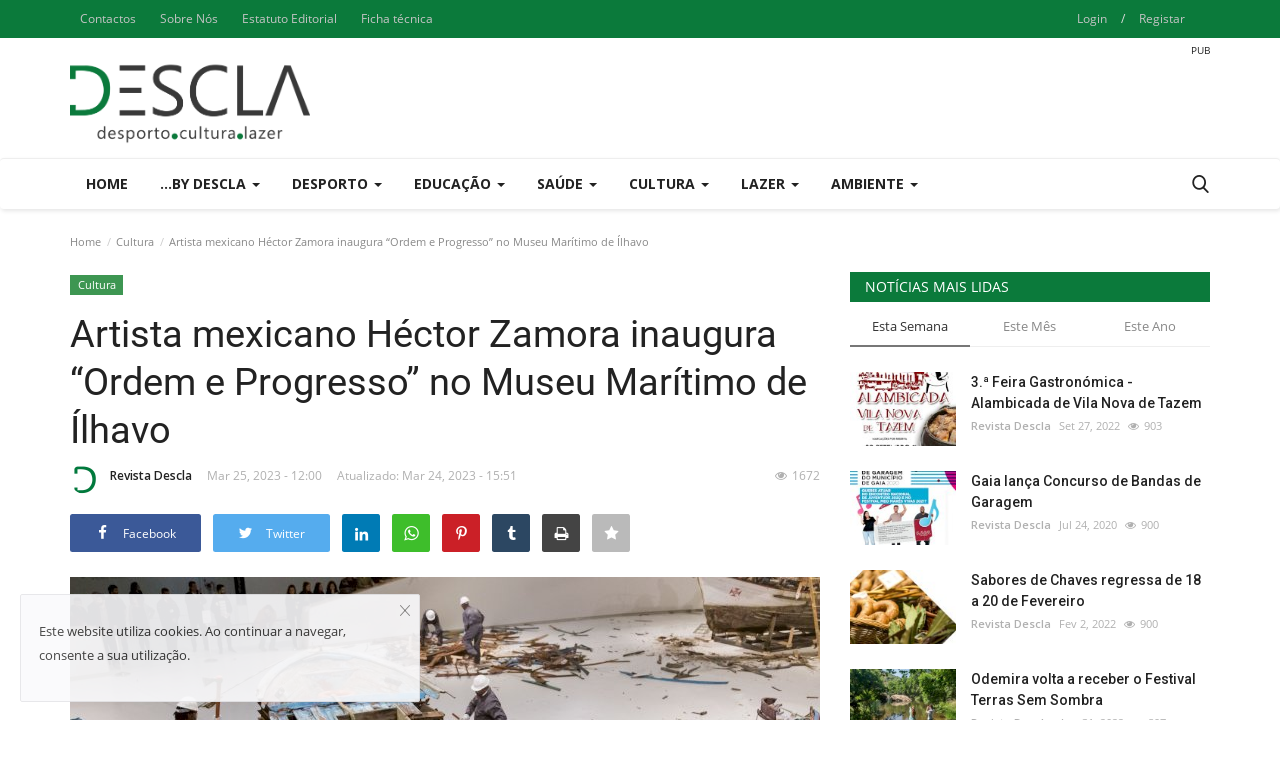

--- FILE ---
content_type: text/html; charset=utf-8
request_url: https://www.google.com/recaptcha/api2/aframe
body_size: 266
content:
<!DOCTYPE HTML><html><head><meta http-equiv="content-type" content="text/html; charset=UTF-8"></head><body><script nonce="bFmoBpzC0dbAI_BBLeTYpA">/** Anti-fraud and anti-abuse applications only. See google.com/recaptcha */ try{var clients={'sodar':'https://pagead2.googlesyndication.com/pagead/sodar?'};window.addEventListener("message",function(a){try{if(a.source===window.parent){var b=JSON.parse(a.data);var c=clients[b['id']];if(c){var d=document.createElement('img');d.src=c+b['params']+'&rc='+(localStorage.getItem("rc::a")?sessionStorage.getItem("rc::b"):"");window.document.body.appendChild(d);sessionStorage.setItem("rc::e",parseInt(sessionStorage.getItem("rc::e")||0)+1);localStorage.setItem("rc::h",'1768815058638');}}}catch(b){}});window.parent.postMessage("_grecaptcha_ready", "*");}catch(b){}</script></body></html>

--- FILE ---
content_type: text/css
request_url: https://descla.pt/assets/css/colors/default.min.css
body_size: 1002
content:
a:hover{color:#1abc9c}a:focus,a:active{color:#1abc9c}.navbar-toggle{background-color:#1abc9c!important}.navbar-inverse .navbar-toggle{border-color:#1abc9c!important}.navbar-default .navbar-nav>.active>a::after,.navbar-default .navbar-nav>li>a:hover:after{background-color:#1abc9c}.btn-custom{background-color:#1abc9c;border-color:#1abc9c}.btn-custom:hover{background-color:#18aa8d!important;border-color:#18aa8d!important}.btn-custom:focus{background-color:#18aa8d!important;border-color:#18aa8d!important}.btn-custom:active{background-color:#18aa8d!important;border-color:#18aa8d!important}::selection{background:#1abc9c!important;color:#fff}::-moz-selection{background:#1abc9c!important;color:#fff}.navbar-inverse .navbar-nav .active a::after{background-color:#1abc9c}.navbar-inverse .navbar-nav>li>a:hover{color:#1abc9c}.navbar-inverse .navbar-nav>.active>a,.navbar-inverse .navbar-nav>.active>a:hover,.navbar-inverse .navbar-nav>.active>a:focus,.navbar-inverse .navbar-nav>.open>a,.navbar-inverse .navbar-nav>.open>a:hover,.navbar-inverse .navbar-nav>.open>a:focus{color:#1abc9c!important;background-color:transparent}.navbar-inverse .navbar-nav>li>a:focus,.navbar-inverse .navbar-nav>li>a:hover{background-color:transparent;color:#1abc9c}.navbar-inverse .navbar-nav .dropdown-menu>li:hover>a,.navbar-inverse .navbar-nav .dropdown-menu>li:focus>a,.navbar-inverse .navbar-nav .dropdown-menu>li.active>a{color:#1abc9c}.navbar-inverse .navbar-nav .open .dropdown-menu>li>a:focus,.navbar-inverse .navbar-nav .open .dropdown-menu>li>a:hover{color:#1abc9c}.form-input:focus{border-color:#1abc9c;outline:0 none}.post-content .post-tags .tag-list li a:hover{border-color:#1abc9c;background-color:#1abc9c}.auth-form-input:focus{border-color:#1abc9c}.form-textarea:focus{border-color:#1abc9c}.profile-buttons ul li a:hover{background-color:#1abc9c;border-color:#1abc9c}.add-post-modal .item-icon i{color:#1abc9c}.custom-checkbox:hover+label:before{border-color:#1abc9c}.custom-checkbox:checked+label:before{background:#1abc9c;border-color:#1abc9c}.poll .result .progress .progress-bar{background-color:#1abc9c}.comments .comments-title{border-bottom:2px solid #1abc9c}.comment-lists li .btn-comment-reply{color:#1abc9c}.comment-lists li .btn-comment-like{color:#1abc9c}.comment-loader-container .loader{border-top:5px solid #1abc9c}.sub-comment-loader-container .loader{border-top:5px solid #1abc9c}.f-random-list li .title a:hover{color:#1abc9c}.leave-reply .form-control:focus{border-color:#1abc9c}.page-contact .form-control:focus{border-color:#1abc9c}.link-forget{color:#1abc9c}.captcha-refresh{color:#1abc9c}.newsletter .newsletter-button{background-color:#1abc9c;border:1px solid #1abc9c}.newsletter .newsletter-button:hover{background-color:#18aa8d;border:1px solid #18aa8d}.nav-footer li a:hover{color:#1abc9c}.video-label{background:#1abc9c}.post-author-meta a:hover{color:#1abc9c!important}.post-next-prev p span{color:#1abc9c}.filters .active::after{background:#1abc9c}.filters .btn:focus:after,.filters .btn:hover:after,.filters .btn:active:after{background:#1abc9c}.pagination .active a{border:1px solid #1abc9c!important;background-color:#1abc9c!important;color:#fff!important}.pagination li a:hover,.pagination li a:focus,.pagination li a:active{background-color:#1abc9c;border:1px solid #1abc9c}.search-form{border-top:3px solid #1abc9c}.search-form button{background-color:#1abc9c!important}.sidebar-widget .tag-list li a:hover{background-color:#1abc9c}.mobile-menu-social li a:hover,.mobile-menu-social li a:focus{color:#1abc9c}.comment-error{border-color:#1abc9c!important}.dropdown-more{border-top:3px solid #1abc9c}.btn-load-more:hover{color:#1abc9c}.spinner>div{background-color:#1abc9c}.cookies-warning a{color:#1abc9c!important}.reactions .col-reaction:hover .btn-reaction{background-color:#1abc9c}.reactions .progress-bar-vertical .progress-bar{background-color:#1abc9c}.reactions .btn-reaction-voted{background-color:#1abc9c}.custom-checkbox input:checked+.checkbox-icon{background-color:#1abc9c;border:1px solid #1abc9c}.post-files .file button{color:#1abc9c}.icon-newsletter{color:#1abc9c}.swal-button--danger{background-color:#1abc9c!important}.post-item-no-image .caption-video-no-image .title a:hover{color:#1abc9c!important}.mobile-language-options li .selected,.mobile-language-options li a:hover{color:#1abc9c;border:1px solid #1abc9c}